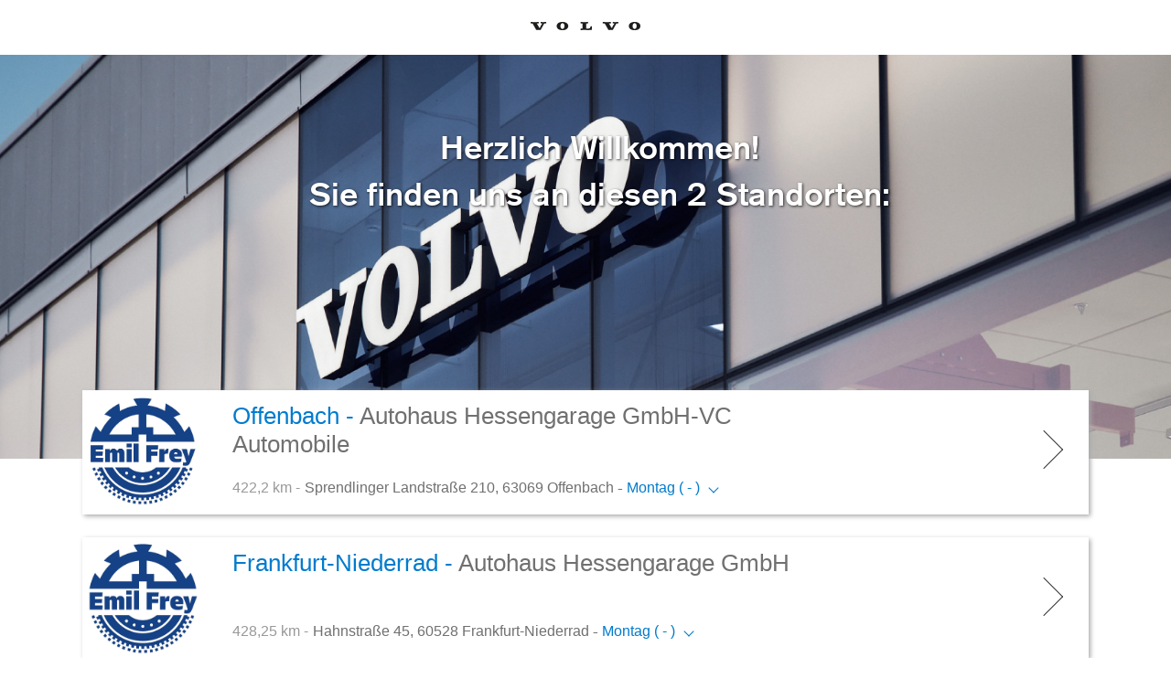

--- FILE ---
content_type: text/html; charset=UTF-8
request_url: https://www.volvocars-haendler.de/hessengarage/frankfurt-ostend/unser-autohaus/ueber-uns
body_size: 3113
content:
<!DOCTYPE html>
<html class="no-js" lang="en">
	<head>
		<title>Volvo - Unsere Standorte | Autohaus Hessengarage</title>
		<meta name="description" content="Sie finden uns an zwei Standorten | Autohaus Hessengarage">
		<meta http-equiv="x-ua-compatible" content="ie=edge">
		<meta name="viewport" content="width=device-width, initial-scale=1.0" />
        <link rel="shortcut icon" href="https://www.volvocars-haendler.de/assets/images/frontend/img/layout/favicons/favicon.ico" />
		<link rel="preload" href="https://www.volvocars-haendler.de/assets/css/main-font.min.css" as="style">
		<link rel="stylesheet" href="https://www.volvocars-haendler.de/assets/css/main-font.min.css">
		<link rel="stylesheet" href="https://www.volvocars-haendler.de/assets/css/main.min.css">
		<link rel="stylesheet" href="https://www.volvocars-haendler.de/assets/css/main-libs.min.css">
	</head>
	<body>
		<main role="main" class="main-group">
			<div class="navigation_top pt-3 text-center">
				<picture>
					<source srcset="https://www.volvocars-haendler.de/assets/icons/logo/top-logo.png">
					<img src="https://www.volvocars-haendler.de/assets/icons/logo/top-logo.webp" alt="">
				</picture>
			</div><section class="group-page">
	<div class="group-headline">
		<div class="image-full-width group-image-full" data-editable="image-group" data-brightness="true" data-type="group">
			<img class="full-group-image" src="/assets/default/stage/group_profile.jpg" alt="">
		</div>
		<div class="container group-header-container">
			<div class="group-header">
				<h2 class="headline_top_name text-center">Herzlich Willkommen!</h2>
				<h2 class="headline_top_name text-center">Sie finden uns an diesen 2 Standorten:</h2>
			</div>
		</div>

	</div>
    <div class="content-group">
        <div class="container-fluid">
			<div class="group-row">
                					<div class="item-wrapper">
						<a href="https://www.volvocars-haendler.de/hessengarage/offenbach" class="item">
							<img src="https://www.volvocars-haendler.de/assets/dealer/115/profileimage/profile.png"
								 alt="profile.png">
							<div class="item-content">
								<div class="head">
									<span class="city">Offenbach - </span>Autohaus Hessengarage GmbH-VC Automobile								</div>
								<div class="dealer-address">
									<div class="top-info">
										<div class="dealer-distance">422,2 km - </div>
										<div class="dealer-adress">Sprendlinger Landstraße 210, 63069 Offenbach</div>
									</div>
									<p class="symbol"> - </p>
									<div class="dropdown-btn">Montag ( - )										<span class="arrow-down"></span></div>
								</div>
							</div>
							<span class="arrow-right"><p>Zur Händlerseite</p></span>
						</a>
						<section class="hours-dropdown-wrapper">
	<div class="hours-content">
		<div class="map-box">
			<div class="map-container">
				<div class="map-wrapper" id="map-1" title="Map">
					<a href="https://www.google.com.ua/maps/place/Sprendlinger Landstraße 210,63069 Offenbach/@50.0828680,8.7451890" target="_blank">
						<img src="https://www.volvocars-haendler.de/assets/default/dealers/maps/115.jpg" alt="Dealer map">
					</a>
				</div>
			</div>
		</div>
		<div class="contact-box">
			<div class="title">Kontakt</div>
							<div class="tel">(069) 58 00 213 100</div>
								<div class="mail">info.counter@vc-automobile.de</div>
							<a class="link-left-angle" href="https://www.volvocars-haendler.de/hessengarage/offenbach">Zur Händlerseite</a>

			<div class="hours-container">
				<div class="hours-title">Öffnungszeiten</div>
				<ul class="opening-hours-wrapper">
					<li class="">
				<ul class="no-data-box" style="display: block">
					<li class="title">Verkauf</li>
														<li class="date-row d-block">
																					<span>Montag - Freitag</span>
																					<span>08:00 - 18:30</span><br>
									</li>
																		<li class="date-row d-block">
																					<span>Samstag</span>
																					<span>09:00 - 14:00</span><br>
									</li>
													</ul>
			</li>
						<li class="">
				<ul class="no-data-box" style="display: block">
					<li class="title">Werkstatt & Service</li>
														<li class="date-row d-block">
																					<span>Montag - Freitag</span>
																					<span>07:00 - 17:30</span><br>
									</li>
																		<li class="date-row d-block">
																					<span>Samstag</span>
																					<span>08:00 - 12:00</span><br>
									</li>
													</ul>
			</li>
							</ul>
			</div>
		</div>
	</div>
</section>					</div>
                    					<div class="item-wrapper">
						<a href="https://www.volvocars-haendler.de/hessengarage/frankfurt-niederrad" class="item">
							<img src="https://www.volvocars-haendler.de/assets/dealer/117/profileimage/profile.png"
								 alt="profile.png">
							<div class="item-content">
								<div class="head">
									<span class="city">Frankfurt-Niederrad - </span>Autohaus Hessengarage GmbH								</div>
								<div class="dealer-address">
									<div class="top-info">
										<div class="dealer-distance">428,25 km - </div>
										<div class="dealer-adress">Hahnstraße 45, 60528 Frankfurt-Niederrad</div>
									</div>
									<p class="symbol"> - </p>
									<div class="dropdown-btn">Montag ( - )										<span class="arrow-down"></span></div>
								</div>
							</div>
							<span class="arrow-right"><p>Zur Händlerseite</p></span>
						</a>
						<section class="hours-dropdown-wrapper">
	<div class="hours-content">
		<div class="map-box">
			<div class="map-container">
				<div class="map-wrapper" id="map-1" title="Map">
					<a href="https://www.google.com.ua/maps/place/Hahnstraße 45,60528 Frankfurt-Niederrad/@50.0817260,8.6336746" target="_blank">
						<img src="https://www.volvocars-haendler.de/assets/default/dealers/maps/117.jpg" alt="Dealer map">
					</a>
				</div>
			</div>
		</div>
		<div class="contact-box">
			<div class="title">Kontakt</div>
							<div class="tel">(069) 39 00 05 201</div>
								<div class="mail">info.counter@vc-automobile.de</div>
							<a class="link-left-angle" href="https://www.volvocars-haendler.de/hessengarage/frankfurt-niederrad">Zur Händlerseite</a>

			<div class="hours-container">
				<div class="hours-title">Öffnungszeiten</div>
				<ul class="opening-hours-wrapper">
					<li class="">
				<ul class="no-data-box" style="display: block">
					<li class="title">Verkauf</li>
														<li class="date-row d-block">
																					<span>Montag - Freitag</span>
																					<span>09:00 - 18:00</span><br>
									</li>
																		<li class="date-row d-block">
																					<span>Samstag</span>
																					<span>09:00 - 13:00</span><br>
									</li>
													</ul>
			</li>
						<li class="">
				<ul class="no-data-box" style="display: block">
					<li class="title">Werkstatt & Service</li>
														<li class="date-row d-block">
																					<span>Montag - Freitag</span>
																					<span>07:00 - 17:30</span><br>
									</li>
													</ul>
			</li>
							</ul>
			</div>
		</div>
	</div>
</section>					</div>
                                </div>
        </div>
    </div>
</section><footer class="footer text-center">
	<div class="content_footer m-auto">
		<div class="container-fluid">
			<div class="row">
				<div class="col-12 footer_logo">
					<svg xmlns="http://www.w3.org/2000/svg" data-name="Logo Spreadmark-black" width="175.954" height="12.992" viewBox="0 0 175.954 12.992">
						<path d="m2.98 2.157 6.056 10.466 7.012.005L22 2.156h2.984V.26H16.01v1.9h2.59l-4.333 7.619-4.393-7.622h3.15V.26H0v1.9h2.98m77.157 0V.26h12.007v1.892h-2.99V10.7h2.773c2.569 0 4.254-1.614 4.254-3.8h1.979v5.72H80.136V10.7h3.027V2.154h-3.026m-29.182 8.872c-2.2-.038-3.17-2.353-3.127-4.653.044-2.382 1.242-4.459 3.3-4.425s3.155 2.152 3.111 4.533c-.042 2.246-1.017 4.585-3.284 4.545M51.022 0c-6.03 0-9.232 2.86-9.232 6.45 0 3.64 3.084 6.541 9.267 6.541s9.232-2.9 9.232-6.541C60.288 2.86 57.052 0 51.022 0m67.621 2.158 6.057 10.465 7.012.005 5.952-10.472h2.984V.26h-8.975v1.9h2.592l-4.334 7.623-4.393-7.622h3.15V.26h-13.023v1.9h2.98m47.978 8.869c-2.2-.038-3.17-2.353-3.127-4.653.044-2.382 1.242-4.459 3.3-4.425s3.153 2.149 3.104 4.53c-.042 2.246-1.016 4.585-3.284 4.545M166.687 0c-6.029 0-9.231 2.861-9.231 6.451 0 3.64 3.083 6.541 9.266 6.541s9.232-2.9 9.232-6.541c0-3.59-3.236-6.451-9.267-6.451" transform="translate(0 .001)" style="fill:#161618"/>
					</svg>
				</div>
									<div class="col-12 footer_addinfos">
						<ul class="d-flex flex-row align-content-around justify-content-center flex-wrap mb-0">
																							<li class="px-sm-2">
									<a href="https://www.volvocars-haendler.de/hessengarage/frankfurt-niederrad/cookies"
									   									>
										Cookies
									</a>
								</li>
																							<li class="px-sm-2">
									<a href="https://www.volvocars-haendler.de/hessengarage/frankfurt-niederrad/datenschutz"
									   									>
										Datenschutz &amp; Rechtlicher Hinweis
									</a>
								</li>
																							<li class="px-sm-2">
									<a href="https://www.volvocars-haendler.de/hessengarage/frankfurt-niederrad/impressum"
									   									>
										Impressum
									</a>
								</li>
																							<li class="px-sm-2">
									<a href="https://www.volvocars-haendler.de/hessengarage/frankfurt-niederrad/unser-autohaus/kontakt-und-anfahrt"
									   									>
										Kontakt
									</a>
								</li>
																							<li class="px-sm-2">
									<a href="https://www.volvocars-haendler.de/hessengarage/frankfurt-niederrad/erklaerung-zur-barrierefreiheit"
									   									>
										Erklärung zur Barrierefreiheit
									</a>
								</li>
													</ul>
					</div>
							</div>
			<div class="footer-copyright">
				Copyright © 2026 Volvo Car Corporation (oder deren Tochterunternehmen oder Lizenzgeber)
			</div>
		</div>
	</div>
</footer>

<!-- Modal -->
<!-- Datenschutz Modal -->
<div class="modal fade datenschutz-modal" id="groupDatenschutzModal" tabindex="-1" role="dialog"
     aria-labelledby="datenschutzModalLabel" aria-hidden="true">
	<div class="modal-dialog" role="document">
		<div class="modal-content">
			<div class="modal-header">
				<h5 class="modal-title" id="datenschutzModalLabel">Select datenschutz for dealer you want</h5>
				<button type="button" class="close" data-dismiss="modal" aria-label="Close">
					<span aria-hidden="true">&times;</span>
				</button>
			</div>
			<div class="modal-body">
				<div class="row">
					<div class="col-12 p-0">
											</div>
				</div>
			</div>
		</div>
	</div>
</div>

<!-- Modal -->
<div class="modal fade datenschutz-modal" id="groupCookiesModal" tabindex="-1" role="dialog"
     aria-labelledby="cookiesModalLabel" aria-hidden="true">
	<div class="modal-dialog" role="document">
		<div class="modal-content">
			<div class="modal-header">
				<h5 class="modal-title" id="cookiesModalLabel">Select cookies for dealer you want</h5>
				<button type="button" class="close" data-dismiss="modal" aria-label="Close">
					<span aria-hidden="true">&times;</span>
				</button>
			</div>
			<div class="modal-body">
				<div class="row">
					<div class="col-12 p-0">
											</div>
				</div>
			</div>
		</div>
	</div>
</div>

<!-- Modal -->
<div class="modal fade datenschutz-modal" id="groupKontaktModal" tabindex="-1" role="dialog"
	 aria-labelledby="kontaktModalLabel" aria-hidden="true">
	<div class="modal-dialog" role="document">
		<div class="modal-content">
			<div class="modal-header">
				<h5 class="modal-title" id="kontaktModalLabel">Select kontakt for dealer you want</h5>
				<button type="button" class="close" data-dismiss="modal" aria-label="Close">
					<span aria-hidden="true">&times;</span>
				</button>
			</div>
			<div class="modal-body">
				<div class="row">
					<div class="col-12 p-0">
											</div>
				</div>
			</div>
		</div>
	</div>
</div>

<!-- Modal -->
<div class="modal fade datenschutz-modal" id="groupImpressumModal" tabindex="-1" role="dialog"
	 aria-labelledby="impressumModalLabel" aria-hidden="true">
	<div class="modal-dialog" role="document">
		<div class="modal-content">
			<div class="modal-header">
				<h5 class="modal-title" id="impressumModalLabel">Select impressum for dealer you want</h5>
				<button type="button" class="close" data-dismiss="modal" aria-label="Close">
					<span aria-hidden="true">&times;</span>
				</button>
			</div>
			<div class="modal-body">
				<div class="row">
					<div class="col-12 p-0">
											</div>
				</div>
			</div>
		</div>
	</div>
</div></main>
<div class="modal fade" id="defaultModel" tabindex="-1" role="dialog" aria-labelledby="defaultModel" aria-hidden="true">
    <div class="modal-dialog modal-dialog-centered" role="document">
        <div class="modal-content">
            <div class="modal-header">
                <h5 class="modal-title" id="defaultModelTitle" tabindex="-1"></h5>
                <button type="button" class="close" data-dismiss="modal" aria-label="Close">
                    <span aria-hidden="true" tabindex="-1">&times;</span>
                </button>
            </div>
            <div class="modal-body"></div>
            <div class="modal-footer"></div>
        </div>
    </div>
</div>
<script>
    document.addEventListener('DOMContentLoaded', function () {
        const modal = document.getElementById('defaultModel');
        const modalTitle = document.getElementById('defaultModelTitle');

        $('#defaultModel').on('shown.bs.modal', function () {
            modalTitle.focus();
        });

        modal.addEventListener('keydown', function (e) {
            if (e.key === 'Escape') {
                $('#defaultModel').modal('hide');
            }
        });
    });
</script><script src="https://www.volvocars-haendler.de/assets/js/main.min.js?v=1768575354"></script>

</body>
</html>
